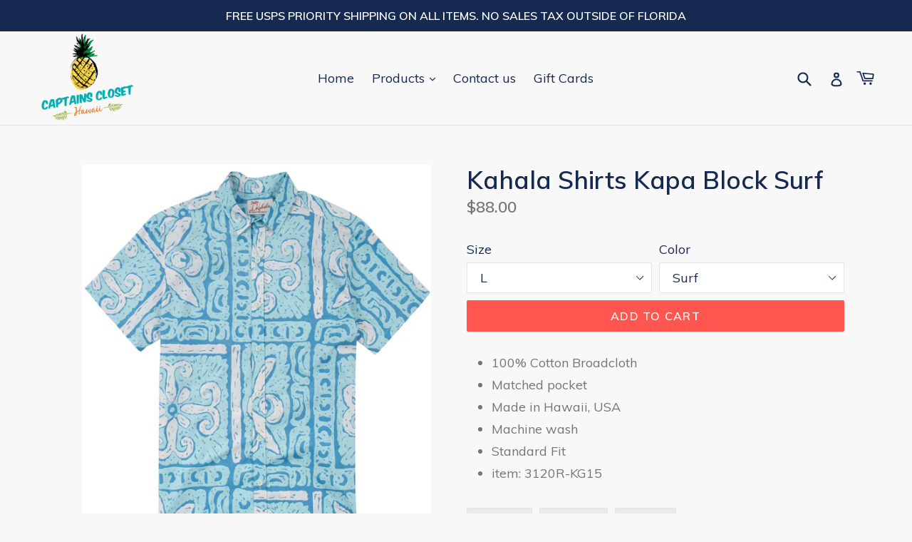

--- FILE ---
content_type: text/css
request_url: https://captainscloset.com/cdn/shop/t/11/assets/apolo_style.scss.css?v=21318633415199043061502114146
body_size: -391
content:
@media (min-width: 749px){.form_item_width{width:62.33333%}.grid_extra{width:30%;left:8.33333%}.grid_image{left:8.33333%}.image_contact{max-width:305px}}@media (max-width: 749px){.text_content{float:left}.grid_extra{width:100%}.grid_image{position:relative}.image_contact{float:left}}@media (min-width: 1150px){.grid_image{position:relative}}@media (min-width: 545px) and (max-width: 590){.image_contact{max-width:200px!important}}@media (max-width: 520px){.image_contact,.text_content{width:100%}}.text_content{padding-left:10px;float:left}.grid_extra{position:relative;float:left;padding-left:30px}.image_contact{padding-bottom:20px}.grid_image{width:100%;padding-left:30px}.text_content>p{margin-bottom:0}
/*# sourceMappingURL=/cdn/shop/t/11/assets/apolo_style.scss.css.map?v=21318633415199043061502114146 */
